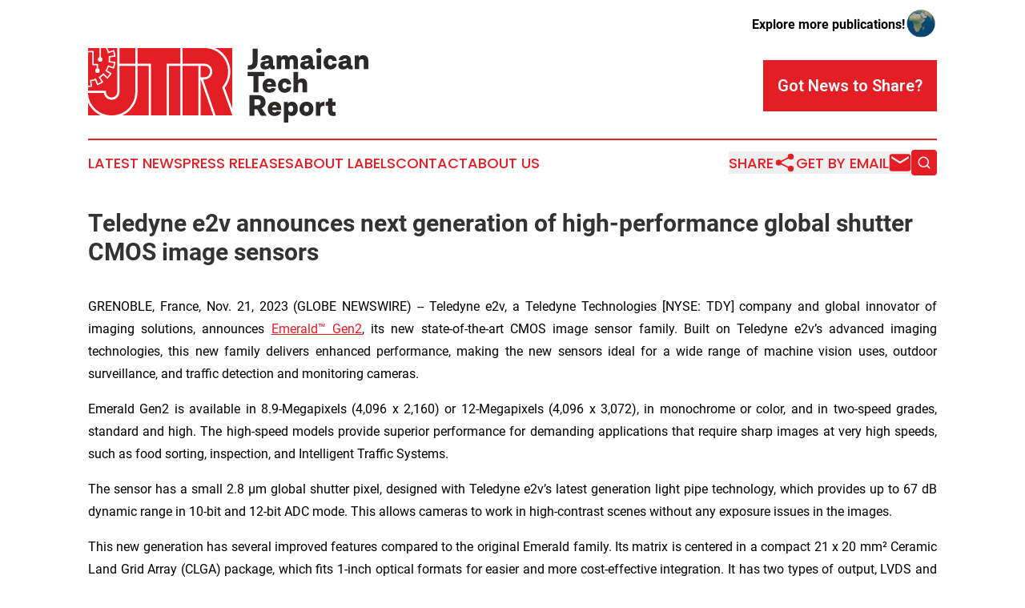

--- FILE ---
content_type: image/svg+xml
request_url: https://cdn.newsmatics.com/agp/sites/jamaicantechreport-logo-1.svg
body_size: 15454
content:
<?xml version="1.0" encoding="UTF-8" standalone="no"?>
<svg
   xmlns:dc="http://purl.org/dc/elements/1.1/"
   xmlns:cc="http://creativecommons.org/ns#"
   xmlns:rdf="http://www.w3.org/1999/02/22-rdf-syntax-ns#"
   xmlns:svg="http://www.w3.org/2000/svg"
   xmlns="http://www.w3.org/2000/svg"
   xml:space="preserve"
   width="398.7619"
   height="106"
   version="1.0"
   style="clip-rule:evenodd;fill-rule:evenodd;image-rendering:optimizeQuality;shape-rendering:geometricPrecision;text-rendering:geometricPrecision"
   viewBox="0 0 215.79 57.54"
   id="svg39"><metadata
   id="metadata43"><rdf:RDF><cc:Work
       rdf:about=""><dc:format>image/svg+xml</dc:format><dc:type
         rdf:resource="http://purl.org/dc/dcmitype/StillImage" /></cc:Work></rdf:RDF></metadata>
 <defs
   id="defs4">
  <style
   type="text/css"
   id="style2">
   <![CDATA[
    .fil3 {fill:#FEFEFE}
    .fil0 {fill:#E31E24}
    .fil2 {fill:#FEFEFE;fill-rule:nonzero}
    .fil1 {fill:#2B2A29;fill-rule:nonzero}
   ]]>
  </style>
 </defs>
 <g
   id="Layer_x0020_1"
   transform="translate(-0.33603774)">
  <metadata
   id="CorelCorpID_0Corel-Layer" />
  <path
   class="fil0"
   d="m 0,0 h 22.52 v 13.83 20.01 c 0,2.41 -1.95,4.35 -4.35,4.35 -2.41,0 -4.35,-1.94 -4.35,-4.35 V 32.97 H 0 Z M 24.26,0 H 36.44 V 12.09 H 24.26 Z M 38.17,0 H 71.23 V 12.09 H 60.79 V 52.02 H 48.61 V 12.09 H 38.17 Z m 34.8,0 h 16.91 c 10.13,0 18.24,8.01 18.24,18.18 0,4.68 -1.62,8.57 -4.59,12.12 l 7.9,21.72 H 98.48 L 88.82,24.27 h 1.03 c 3.36,0 6.09,-2.73 6.09,-6.09 0,-3.36 -2.73,-6.09 -6.09,-6.09 H 72.97 Z m 25.24,0 h 13.19 v 46.85 l -5.9,-16.21 c 2.82,-3.54 4.36,-7.93 4.36,-12.46 C 109.86,10.34 105.3,3.26 98.21,0 Z M 96.64,52.02 H 86.89 V 23.99 Z m -11.49,0 H 72.97 V 13.83 h 12.18 z m -13.92,0 h -8.7 V 13.83 h 8.7 z m -24.36,0 H 26.55 c 7.1,-3.28 11.62,-10.4 11.62,-18.26 V 13.83 h 8.7 z m -28.7,0 C 8.77,52.02 0.99,45.19 0,35.77 v -1.06 h 12.14 c 0.43,2.99 3,5.22 6.03,5.22 3.36,0 6.09,-2.73 6.09,-6.09 V 13.83 h 12.18 v 19.93 c 0,10.24 -8.01,18.26 -18.27,18.26 z m -8.37,0 H 0 v -9.79 c 2,4.32 5.48,7.8 9.8,9.79 z M 86.89,13.83 v 8.7 h 2.96 c 2.4,0 4.35,-1.95 4.35,-4.35 0,-2.4 -1.95,-4.35 -4.35,-4.35 z"
   id="path7" />
  <path
   class="fil1"
   d="m 130.93,0.42 v 9.95 c 0,1.99 -0.49,3.52 -1.47,4.59 -0.99,1.08 -2.47,1.61 -4.43,1.61 -0.31,0 -0.61,-0.01 -0.9,-0.03 -0.29,-0.02 -0.58,-0.05 -0.86,-0.07 l 0.15,-3.22 c 0.2,0.01 0.4,0.02 0.59,0.03 0.2,0.01 0.41,0.01 0.62,0.01 0.73,0 1.33,-0.23 1.81,-0.7 0.47,-0.46 0.71,-1.2 0.71,-2.22 V 0.42 Z"
   id="path9" />
  <path
   id="1"
   class="fil1"
   d="m 133.45,9.21 c 0.05,-0.6 0.21,-1.12 0.47,-1.58 0.26,-0.46 0.61,-0.85 1.03,-1.16 0.42,-0.32 0.91,-0.56 1.46,-0.72 0.55,-0.17 1.16,-0.25 1.82,-0.25 1.54,0 2.69,0.37 3.45,1.11 0.76,0.75 1.14,1.8 1.14,3.17 v 2.94 c 0,0.62 0.26,0.93 0.79,0.93 h 0.5 l 0.09,2.65 c -0.23,0.05 -0.47,0.1 -0.72,0.13 -0.25,0.04 -0.52,0.06 -0.78,0.06 -0.6,0 -1.1,-0.13 -1.51,-0.38 -0.41,-0.26 -0.69,-0.66 -0.84,-1.21 -0.36,0.54 -0.83,0.94 -1.41,1.21 -0.59,0.27 -1.32,0.4 -2.21,0.4 -1.14,0 -2.04,-0.28 -2.7,-0.84 -0.66,-0.55 -0.98,-1.33 -0.98,-2.31 0,-1.01 0.36,-1.8 1.1,-2.39 0.73,-0.58 1.89,-0.92 3.49,-1 0.7,-0.04 1.2,-0.12 1.5,-0.24 0.3,-0.12 0.45,-0.3 0.45,-0.54 0,-0.29 -0.12,-0.52 -0.35,-0.71 -0.24,-0.19 -0.59,-0.29 -1.05,-0.29 -0.42,0 -0.76,0.1 -1.02,0.29 -0.25,0.19 -0.42,0.44 -0.51,0.77 z m 6.11,2.41 c -0.15,0.1 -0.37,0.18 -0.65,0.24 -0.28,0.07 -0.64,0.11 -1.06,0.14 -0.54,0.03 -0.92,0.13 -1.14,0.32 -0.23,0.18 -0.34,0.41 -0.34,0.7 0,0.28 0.1,0.5 0.32,0.67 0.21,0.17 0.52,0.26 0.95,0.26 0.6,0 1.08,-0.16 1.42,-0.48 0.33,-0.32 0.5,-0.72 0.5,-1.22 z" />
  <path
   id="2"
   class="fil1"
   d="m 148.87,5.71 v 1.57 c 0.31,-0.58 0.72,-1.02 1.24,-1.32 0.51,-0.31 1.12,-0.46 1.81,-0.46 0.76,0 1.39,0.15 1.88,0.46 0.5,0.3 0.88,0.72 1.17,1.26 0.31,-0.55 0.73,-0.98 1.27,-1.27 0.53,-0.3 1.2,-0.45 2.01,-0.45 1.32,0 2.29,0.39 2.91,1.18 0.61,0.78 0.92,1.89 0.92,3.33 v 6.29 h -3.47 v -5.99 c 0,-1.13 -0.47,-1.7 -1.4,-1.7 -0.45,0 -0.82,0.17 -1.11,0.49 -0.29,0.33 -0.44,0.79 -0.44,1.4 v 5.8 h -3.47 v -5.99 c 0,-0.54 -0.11,-0.95 -0.32,-1.25 -0.22,-0.3 -0.58,-0.45 -1.07,-0.45 -0.51,0 -0.91,0.19 -1.2,0.58 -0.29,0.38 -0.43,0.88 -0.43,1.5 V 16.3 H 145.7 V 5.71 Z" />
  <path
   id="3"
   class="fil1"
   d="m 164.29,9.21 c 0.06,-0.6 0.22,-1.12 0.48,-1.58 0.26,-0.46 0.6,-0.85 1.03,-1.16 0.42,-0.32 0.91,-0.56 1.46,-0.72 0.55,-0.17 1.15,-0.25 1.82,-0.25 1.54,0 2.69,0.37 3.45,1.11 0.76,0.75 1.14,1.8 1.14,3.17 v 2.94 c 0,0.62 0.26,0.93 0.78,0.93 h 0.51 l 0.09,2.65 c -0.23,0.05 -0.47,0.1 -0.72,0.13 -0.26,0.04 -0.52,0.06 -0.79,0.06 -0.59,0 -1.09,-0.13 -1.5,-0.38 -0.41,-0.26 -0.69,-0.66 -0.85,-1.21 -0.35,0.54 -0.82,0.94 -1.4,1.21 -0.59,0.27 -1.33,0.4 -2.22,0.4 -1.14,0 -2.04,-0.28 -2.69,-0.84 -0.66,-0.55 -0.99,-1.33 -0.99,-2.31 0,-1.01 0.37,-1.8 1.1,-2.39 0.74,-0.58 1.9,-0.92 3.5,-1 0.7,-0.04 1.2,-0.12 1.5,-0.24 0.29,-0.12 0.44,-0.3 0.44,-0.54 0,-0.29 -0.11,-0.52 -0.35,-0.71 -0.23,-0.19 -0.58,-0.29 -1.05,-0.29 -0.42,0 -0.76,0.1 -1.01,0.29 -0.25,0.19 -0.42,0.44 -0.51,0.77 z m 6.12,2.41 c -0.15,0.1 -0.37,0.18 -0.66,0.24 -0.28,0.07 -0.63,0.11 -1.05,0.14 -0.54,0.03 -0.92,0.13 -1.15,0.32 -0.22,0.18 -0.33,0.41 -0.33,0.7 0,0.28 0.1,0.5 0.31,0.67 0.21,0.17 0.53,0.26 0.96,0.26 0.6,0 1.07,-0.16 1.41,-0.48 0.34,-0.32 0.51,-0.72 0.51,-1.22 z" />
  <path
   id="4"
   class="fil1"
   d="M 180.01,5.71 V 16.3 h -3.47 V 5.71 Z M 178.28,0 c 0.6,0 1.1,0.18 1.49,0.53 0.39,0.35 0.58,0.82 0.58,1.42 0,0.58 -0.19,1.05 -0.58,1.4 -0.39,0.36 -0.89,0.54 -1.49,0.54 -0.61,0 -1.11,-0.18 -1.49,-0.54 C 176.4,3 176.2,2.53 176.2,1.95 c 0,-0.6 0.2,-1.07 0.59,-1.42 C 177.17,0.18 177.67,0 178.28,0 Z" />
  <path
   id="5"
   class="fil1"
   d="m 188.73,9.97 c -0.04,-0.43 -0.2,-0.78 -0.47,-1.05 -0.27,-0.27 -0.64,-0.41 -1.12,-0.41 -0.61,0 -1.06,0.22 -1.38,0.66 -0.31,0.44 -0.46,1.05 -0.46,1.83 0,0.8 0.17,1.42 0.52,1.85 0.34,0.44 0.78,0.65 1.3,0.65 0.49,0 0.88,-0.13 1.16,-0.39 0.29,-0.26 0.45,-0.62 0.49,-1.07 h 3.32 c -0.1,1.39 -0.58,2.48 -1.45,3.27 -0.86,0.8 -2.05,1.2 -3.56,1.2 -0.84,0 -1.57,-0.13 -2.21,-0.39 -0.65,-0.26 -1.19,-0.63 -1.63,-1.11 -0.45,-0.48 -0.79,-1.06 -1.02,-1.74 -0.23,-0.68 -0.35,-1.43 -0.35,-2.26 0,-0.81 0.13,-1.55 0.38,-2.22 0.26,-0.67 0.61,-1.24 1.07,-1.73 0.46,-0.49 1.01,-0.87 1.65,-1.14 0.64,-0.28 1.36,-0.42 2.15,-0.42 0.73,0 1.39,0.11 1.98,0.33 0.58,0.22 1.09,0.53 1.51,0.92 0.42,0.4 0.76,0.87 1.01,1.42 0.24,0.55 0.39,1.15 0.43,1.8 z" />
  <path
   id="6"
   class="fil1"
   d="m 193.63,9.21 c 0.06,-0.6 0.22,-1.12 0.48,-1.58 0.26,-0.46 0.6,-0.85 1.03,-1.16 0.42,-0.32 0.9,-0.56 1.46,-0.72 0.55,-0.17 1.15,-0.25 1.82,-0.25 1.53,0 2.68,0.37 3.45,1.11 0.76,0.75 1.14,1.8 1.14,3.17 v 2.94 c 0,0.62 0.26,0.93 0.78,0.93 h 0.51 l 0.08,2.65 c -0.22,0.05 -0.46,0.1 -0.72,0.13 -0.25,0.04 -0.51,0.06 -0.78,0.06 -0.59,0 -1.09,-0.13 -1.5,-0.38 -0.41,-0.26 -0.69,-0.66 -0.85,-1.21 -0.35,0.54 -0.82,0.94 -1.41,1.21 -0.58,0.27 -1.32,0.4 -2.21,0.4 -1.14,0 -2.04,-0.28 -2.7,-0.84 -0.65,-0.55 -0.98,-1.33 -0.98,-2.31 0,-1.01 0.37,-1.8 1.1,-2.39 0.73,-0.58 1.9,-0.92 3.49,-1 0.71,-0.04 1.21,-0.12 1.51,-0.24 0.29,-0.12 0.44,-0.3 0.44,-0.54 0,-0.29 -0.12,-0.52 -0.35,-0.71 -0.23,-0.19 -0.58,-0.29 -1.05,-0.29 -0.42,0 -0.76,0.1 -1.01,0.29 -0.26,0.19 -0.43,0.44 -0.51,0.77 z m 6.12,2.41 c -0.16,0.1 -0.38,0.18 -0.66,0.24 -0.28,0.07 -0.63,0.11 -1.06,0.14 -0.53,0.03 -0.91,0.13 -1.14,0.32 -0.22,0.18 -0.34,0.41 -0.34,0.7 0,0.28 0.11,0.5 0.32,0.67 0.21,0.17 0.53,0.26 0.95,0.26 0.61,0 1.08,-0.16 1.42,-0.48 0.34,-0.32 0.51,-0.72 0.51,-1.22 z" />
  <path
   id="7"
   class="fil1"
   d="m 209.06,5.71 v 1.74 c 0.29,-0.63 0.73,-1.12 1.3,-1.45 0.57,-0.33 1.22,-0.5 1.96,-0.5 1.32,0 2.34,0.39 3.06,1.17 0.72,0.77 1.08,1.9 1.08,3.38 v 6.25 h -3.49 v -5.78 c 0,-0.64 -0.14,-1.11 -0.42,-1.43 -0.28,-0.32 -0.69,-0.48 -1.23,-0.48 -0.56,0 -1.03,0.21 -1.41,0.62 -0.37,0.41 -0.56,0.95 -0.56,1.63 v 5.44 h -3.47 V 5.71 Z" />
  <path
   id="8"
   class="fil1"
   d="m 136.16,18.4 v 3.24 h -4.61 v 12.63 h -3.79 V 21.64 h -4.59 V 18.4 Z" />
  <path
   id="9"
   class="fil1"
   d="m 138.19,29.91 c 0.01,0.58 0.2,1.04 0.55,1.38 0.35,0.34 0.79,0.51 1.31,0.51 0.45,0 0.82,-0.09 1.1,-0.28 0.28,-0.18 0.48,-0.43 0.59,-0.74 l 3.31,0.45 c -0.34,1.1 -0.95,1.92 -1.82,2.45 -0.88,0.54 -1.96,0.81 -3.24,0.81 -0.81,0 -1.53,-0.13 -2.17,-0.37 -0.64,-0.25 -1.19,-0.61 -1.65,-1.08 -0.46,-0.48 -0.81,-1.05 -1.06,-1.73 -0.25,-0.68 -0.37,-1.45 -0.37,-2.33 0,-0.82 0.12,-1.56 0.38,-2.23 0.25,-0.67 0.61,-1.25 1.08,-1.74 0.46,-0.48 1.02,-0.86 1.67,-1.13 0.65,-0.27 1.38,-0.4 2.18,-0.4 0.81,0 1.52,0.13 2.14,0.38 0.62,0.25 1.15,0.61 1.59,1.07 0.43,0.46 0.76,1.01 0.99,1.66 0.23,0.65 0.34,1.38 0.34,2.18 v 1.14 z m 3.47,-2.07 c -0.02,-0.45 -0.16,-0.84 -0.42,-1.17 -0.27,-0.34 -0.67,-0.5 -1.21,-0.5 -0.57,0 -1,0.16 -1.3,0.5 -0.31,0.33 -0.48,0.72 -0.52,1.17 z" />
  <path
   id="10"
   class="fil1"
   d="m 153.51,27.95 c -0.05,-0.43 -0.2,-0.78 -0.47,-1.06 -0.27,-0.27 -0.64,-0.4 -1.12,-0.4 -0.61,0 -1.07,0.21 -1.38,0.65 -0.31,0.44 -0.46,1.05 -0.46,1.83 0,0.81 0.17,1.43 0.52,1.86 0.34,0.44 0.77,0.65 1.3,0.65 0.49,0 0.88,-0.13 1.16,-0.39 0.28,-0.26 0.45,-0.62 0.49,-1.07 h 3.32 c -0.1,1.38 -0.58,2.47 -1.45,3.27 -0.87,0.8 -2.06,1.2 -3.57,1.2 -0.83,0 -1.57,-0.13 -2.21,-0.4 -0.64,-0.26 -1.18,-0.63 -1.63,-1.11 -0.44,-0.48 -0.78,-1.06 -1.01,-1.73 -0.24,-0.68 -0.35,-1.43 -0.35,-2.27 0,-0.8 0.12,-1.54 0.38,-2.21 0.25,-0.67 0.61,-1.25 1.07,-1.73 0.46,-0.49 1.01,-0.87 1.65,-1.15 0.64,-0.27 1.36,-0.41 2.15,-0.41 0.73,0 1.39,0.11 1.98,0.33 0.58,0.22 1.09,0.52 1.51,0.92 0.42,0.39 0.76,0.87 1,1.42 0.25,0.55 0.4,1.15 0.44,1.8 z" />
  <path
   id="11"
   class="fil1"
   d="m 162.16,18.4 v 6.5 c 0.66,-0.95 1.63,-1.42 2.92,-1.42 1.32,0 2.34,0.39 3.03,1.19 0.7,0.79 1.05,1.91 1.05,3.36 v 6.24 h -3.49 V 28.5 c 0,-1.27 -0.54,-1.91 -1.61,-1.91 -0.54,0 -0.99,0.2 -1.35,0.58 -0.37,0.39 -0.55,0.91 -0.55,1.56 v 5.54 h -3.48 V 18.4 Z" />
  <path
   id="12"
   class="fil1"
   d="m 131,36.38 c 1.01,0 1.9,0.13 2.66,0.39 0.77,0.26 1.4,0.63 1.91,1.11 0.51,0.48 0.89,1.06 1.14,1.74 0.26,0.67 0.38,1.43 0.38,2.26 0,1.1 -0.26,2.04 -0.8,2.83 -0.54,0.78 -1.27,1.37 -2.2,1.76 l 3.83,5.78 h -4.45 l -2.9,-4.93 h -2.13 v 4.93 h -3.79 V 36.38 Z m -2.56,7.81 h 2.2 c 1.78,0 2.67,-0.78 2.67,-2.33 0,-1.5 -0.89,-2.24 -2.67,-2.24 h -2.2 z" />
  <path
   id="13"
   class="fil1"
   d="m 142.21,47.89 c 0.01,0.58 0.2,1.04 0.55,1.38 0.35,0.34 0.79,0.5 1.31,0.5 0.45,0 0.82,-0.09 1.1,-0.27 0.29,-0.18 0.48,-0.43 0.6,-0.74 l 3.3,0.44 c -0.34,1.1 -0.95,1.92 -1.82,2.46 -0.88,0.53 -1.96,0.8 -3.24,0.8 -0.81,0 -1.53,-0.12 -2.17,-0.37 -0.64,-0.24 -1.19,-0.6 -1.65,-1.08 -0.46,-0.47 -0.81,-1.05 -1.06,-1.72 -0.25,-0.68 -0.37,-1.46 -0.37,-2.33 0,-0.82 0.13,-1.56 0.38,-2.23 0.25,-0.67 0.61,-1.25 1.08,-1.74 0.47,-0.49 1.02,-0.86 1.67,-1.13 0.65,-0.27 1.38,-0.4 2.18,-0.4 0.81,0 1.52,0.12 2.14,0.38 0.62,0.25 1.15,0.61 1.59,1.07 0.43,0.45 0.77,1.01 0.99,1.66 0.23,0.65 0.34,1.37 0.34,2.18 v 1.14 z m 3.47,-2.07 c -0.01,-0.45 -0.15,-0.85 -0.42,-1.18 -0.27,-0.33 -0.67,-0.5 -1.21,-0.5 -0.56,0 -1,0.17 -1.3,0.5 -0.3,0.33 -0.48,0.73 -0.52,1.18 z" />
  <path
   id="14"
   class="fil1"
   d="m 154.33,41.67 v 1.4 c 0.68,-1.08 1.72,-1.61 3.11,-1.61 0.65,0 1.25,0.11 1.8,0.34 0.55,0.22 1.02,0.56 1.42,1.02 0.39,0.46 0.7,1.04 0.93,1.73 0.23,0.69 0.34,1.49 0.34,2.41 0,0.89 -0.12,1.68 -0.35,2.36 -0.23,0.68 -0.55,1.26 -0.96,1.72 -0.41,0.47 -0.9,0.82 -1.47,1.06 -0.57,0.24 -1.2,0.36 -1.88,0.36 -0.55,0 -1.03,-0.08 -1.46,-0.25 -0.42,-0.17 -0.8,-0.43 -1.14,-0.78 v 6.11 H 151.2 V 41.67 Z m 0.28,5.29 c 0,0.82 0.17,1.44 0.52,1.86 0.34,0.43 0.81,0.64 1.4,0.64 0.59,0 1.07,-0.21 1.42,-0.62 0.35,-0.41 0.53,-1.03 0.53,-1.88 0,-0.8 -0.16,-1.42 -0.49,-1.85 -0.32,-0.43 -0.79,-0.65 -1.42,-0.65 -0.57,0 -1.05,0.22 -1.41,0.65 -0.37,0.43 -0.55,1.05 -0.55,1.85 z" />
  <path
   id="15"
   class="fil1"
   d="m 168.63,41.46 c 0.81,0 1.54,0.12 2.2,0.38 0.67,0.25 1.24,0.61 1.71,1.09 0.47,0.47 0.84,1.05 1.1,1.73 0.26,0.69 0.39,1.45 0.39,2.3 0,0.83 -0.13,1.59 -0.39,2.26 -0.26,0.68 -0.63,1.26 -1.11,1.74 -0.48,0.48 -1.05,0.85 -1.71,1.11 -0.65,0.26 -1.38,0.39 -2.19,0.39 -0.8,0 -1.53,-0.12 -2.2,-0.38 -0.66,-0.25 -1.23,-0.62 -1.69,-1.09 -0.47,-0.47 -0.83,-1.05 -1.09,-1.73 -0.26,-0.69 -0.39,-1.45 -0.39,-2.3 0,-0.82 0.13,-1.57 0.39,-2.24 0.26,-0.68 0.63,-1.26 1.1,-1.75 0.47,-0.49 1.04,-0.86 1.69,-1.12 0.66,-0.26 1.39,-0.39 2.19,-0.39 z m 0.01,3 c -0.63,0 -1.11,0.22 -1.45,0.65 -0.34,0.43 -0.5,1.05 -0.5,1.85 0,0.78 0.16,1.39 0.5,1.83 0.34,0.44 0.82,0.67 1.45,0.67 0.65,0 1.14,-0.22 1.47,-0.65 0.33,-0.43 0.49,-1.05 0.49,-1.85 0,-0.78 -0.17,-1.39 -0.5,-1.83 -0.34,-0.45 -0.83,-0.67 -1.46,-0.67 z" />
  <path
   id="16"
   class="fil1"
   d="m 179.02,41.67 v 1.71 c 0.3,-0.62 0.71,-1.09 1.24,-1.4 0.53,-0.32 1.14,-0.48 1.83,-0.48 h 0.46 v 3.17 h -0.93 c -0.65,0 -1.18,0.22 -1.61,0.66 -0.42,0.44 -0.63,0.99 -0.63,1.67 v 5.25 h -3.49 V 41.67 Z" />
  <path
   id="17"
   class="fil1"
   d="m 184.05,41.67 c 1.04,0 1.57,-0.53 1.57,-1.59 v -1.21 h 3.19 v 2.8 h 2.27 v 2.83 h -2.27 v 3.41 c 0,1 0.45,1.5 1.36,1.5 0.15,0 0.31,0 0.47,-0.01 0.17,0 0.32,-0.01 0.48,-0.03 l 0.13,2.88 c -0.29,0.07 -0.59,0.12 -0.92,0.16 -0.34,0.03 -0.64,0.05 -0.92,0.05 -1.42,0 -2.45,-0.35 -3.09,-1.07 -0.65,-0.71 -0.98,-1.74 -0.98,-3.08 V 44.5 h -1.73 v -2.83 z" />
  <path
   class="fil2"
   d="m 14.81,0 c 0.24,0.43 0.46,0.87 0.67,1.31 0.2,0.46 0.39,0.92 0.56,1.39 l 4.02,-1.29 0.16,0.49 c 0.22,0.7 0.41,1.41 0.56,2.12 0.15,0.71 0.27,1.43 0.35,2.17 l 0.05,0.51 -4.19,0.46 c 0.03,0.49 0.05,0.99 0.05,1.49 -0.01,0.51 -0.03,1.01 -0.08,1.5 l 4.19,0.53 -0.07,0.51 c -0.09,0.73 -0.22,1.45 -0.38,2.16 -0.16,0.72 -0.36,1.42 -0.6,2.11 l -0.17,0.49 -3.99,-1.36 c -0.18,0.46 -0.37,0.92 -0.59,1.37 -0.21,0.45 -0.45,0.89 -0.7,1.33 l 3.57,2.24 -0.28,0.45 c -0.39,0.61 -0.81,1.21 -1.26,1.79 -0.45,0.58 -0.93,1.13 -1.43,1.65 l -0.36,0.38 -3.05,-2.93 c -0.35,0.35 -0.73,0.69 -1.11,1.01 -0.39,0.31 -0.79,0.62 -1.2,0.9 l 2.29,3.54 -0.43,0.29 C 10.77,27 10.14,27.37 9.48,27.7 8.83,28.04 8.16,28.34 7.49,28.6 L 7,28.79 5.47,24.85 C 5.01,25.01 4.53,25.16 4.04,25.29 3.56,25.41 3.07,25.51 2.58,25.6 l 0.57,4.18 -0.51,0.07 C 1.9,29.95 1.18,30.01 0.45,30.03 0.3,30.03 0.15,30.04 0,30.04 V 29 c 0.14,0 0.28,-0.01 0.42,-0.01 0.52,-0.02 1.04,-0.05 1.56,-0.11 L 1.41,24.72 1.92,24.64 C 2.55,24.56 3.17,24.44 3.78,24.28 4.4,24.12 5,23.92 5.59,23.7 l 0.48,-0.19 1.52,3.92 c 0.49,-0.2 0.96,-0.42 1.42,-0.65 0.47,-0.24 0.92,-0.5 1.37,-0.77 L 8.1,22.47 8.54,22.19 c 0.53,-0.35 1.04,-0.72 1.53,-1.12 0.48,-0.4 0.95,-0.83 1.39,-1.29 l 0.36,-0.37 3.03,2.91 c 0.35,-0.38 0.69,-0.78 1.01,-1.19 0.32,-0.41 0.63,-0.83 0.92,-1.27 l -3.56,-2.24 0.28,-0.44 c 0.33,-0.53 0.64,-1.08 0.91,-1.66 0.27,-0.57 0.51,-1.15 0.72,-1.76 l 0.16,-0.49 3.99,1.36 c 0.15,-0.5 0.29,-1 0.4,-1.51 0.12,-0.51 0.22,-1.02 0.3,-1.54 L 15.8,11.05 15.87,10.54 C 15.95,9.9 15.99,9.27 16,8.64 16,8.02 15.97,7.38 15.9,6.75 L 15.85,6.23 20.03,5.78 C 19.96,5.26 19.87,4.74 19.76,4.24 19.65,3.72 19.53,3.22 19.38,2.72 l -4,1.29 -0.16,-0.5 C 15.02,2.9 14.79,2.31 14.53,1.75 14.27,1.17 13.97,0.6 13.64,0.07 L 13.6,0 Z"
   id="path28" />
  <path
   class="fil2"
   d="M 9.85,0 V 8.66 H 8.8 V 0 Z"
   id="path30" />
  <path
   class="fil2"
   d="M 0,2.25 3.75,2.23 c 0.29,0 0.52,0.23 0.53,0.52 v 9.53 l 2.95,-0.04 c 0.29,0 0.52,0.23 0.53,0.52 v 4.49 H 6.71 V 13.29 L 3.76,13.32 C 3.47,13.32 3.23,13.09 3.23,12.8 V 3.27 L 0,3.29 Z"
   id="path32" />
  <circle
   class="fil3"
   cx="9.3199997"
   cy="8.8199997"
   r="1.74"
   id="circle34" />
  <circle
   class="fil3"
   cx="7.2399998"
   cy="17.52"
   r="1.74"
   id="circle36" />
 </g>
</svg>
